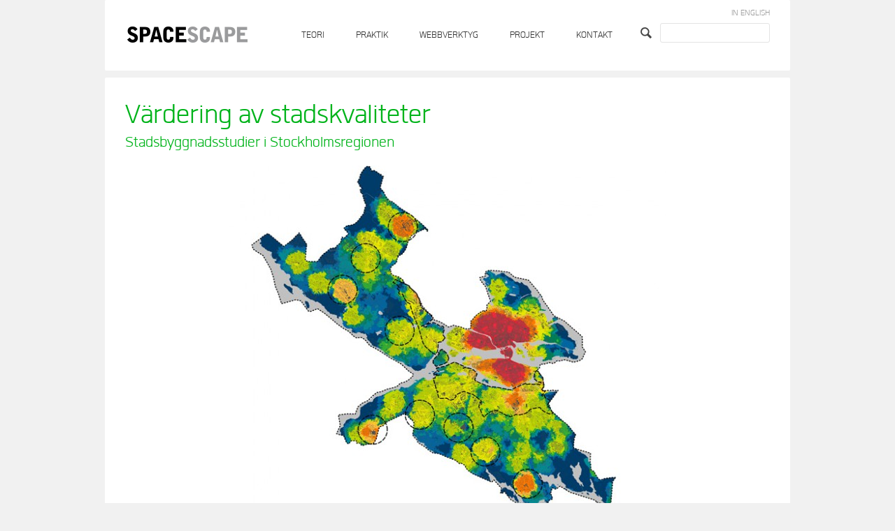

--- FILE ---
content_type: text/html; charset=UTF-8
request_url: https://www.spacescape.se/project/vardering-av-stadskvaliteter/
body_size: 7945
content:
<!DOCTYPE html>
<html lang="sv-SE">
<head>
<meta charset="UTF-8">
<meta name="viewport" content="width=device-width, initial-scale=1">
<link rel="profile" href="http://gmpg.org/xfn/11">
<link rel="pingback" href="https://www.spacescape.se/xmlrpc.php">

<title>Värdering av stadskvaliteter &#8211; Spacescape</title>
<meta name='robots' content='max-image-preview:large' />
	<style>img:is([sizes="auto" i], [sizes^="auto," i]) { contain-intrinsic-size: 3000px 1500px }</style>
	<link rel="alternate" type="application/rss+xml" title="Spacescape &raquo; Webbflöde" href="https://www.spacescape.se/feed/" />
<link rel="alternate" type="application/rss+xml" title="Spacescape &raquo; Kommentarsflöde" href="https://www.spacescape.se/comments/feed/" />
<script type="text/javascript">
/* <![CDATA[ */
window._wpemojiSettings = {"baseUrl":"https:\/\/s.w.org\/images\/core\/emoji\/16.0.1\/72x72\/","ext":".png","svgUrl":"https:\/\/s.w.org\/images\/core\/emoji\/16.0.1\/svg\/","svgExt":".svg","source":{"concatemoji":"https:\/\/www.spacescape.se\/wp-includes\/js\/wp-emoji-release.min.js?ver=6.8.3"}};
/*! This file is auto-generated */
!function(s,n){var o,i,e;function c(e){try{var t={supportTests:e,timestamp:(new Date).valueOf()};sessionStorage.setItem(o,JSON.stringify(t))}catch(e){}}function p(e,t,n){e.clearRect(0,0,e.canvas.width,e.canvas.height),e.fillText(t,0,0);var t=new Uint32Array(e.getImageData(0,0,e.canvas.width,e.canvas.height).data),a=(e.clearRect(0,0,e.canvas.width,e.canvas.height),e.fillText(n,0,0),new Uint32Array(e.getImageData(0,0,e.canvas.width,e.canvas.height).data));return t.every(function(e,t){return e===a[t]})}function u(e,t){e.clearRect(0,0,e.canvas.width,e.canvas.height),e.fillText(t,0,0);for(var n=e.getImageData(16,16,1,1),a=0;a<n.data.length;a++)if(0!==n.data[a])return!1;return!0}function f(e,t,n,a){switch(t){case"flag":return n(e,"\ud83c\udff3\ufe0f\u200d\u26a7\ufe0f","\ud83c\udff3\ufe0f\u200b\u26a7\ufe0f")?!1:!n(e,"\ud83c\udde8\ud83c\uddf6","\ud83c\udde8\u200b\ud83c\uddf6")&&!n(e,"\ud83c\udff4\udb40\udc67\udb40\udc62\udb40\udc65\udb40\udc6e\udb40\udc67\udb40\udc7f","\ud83c\udff4\u200b\udb40\udc67\u200b\udb40\udc62\u200b\udb40\udc65\u200b\udb40\udc6e\u200b\udb40\udc67\u200b\udb40\udc7f");case"emoji":return!a(e,"\ud83e\udedf")}return!1}function g(e,t,n,a){var r="undefined"!=typeof WorkerGlobalScope&&self instanceof WorkerGlobalScope?new OffscreenCanvas(300,150):s.createElement("canvas"),o=r.getContext("2d",{willReadFrequently:!0}),i=(o.textBaseline="top",o.font="600 32px Arial",{});return e.forEach(function(e){i[e]=t(o,e,n,a)}),i}function t(e){var t=s.createElement("script");t.src=e,t.defer=!0,s.head.appendChild(t)}"undefined"!=typeof Promise&&(o="wpEmojiSettingsSupports",i=["flag","emoji"],n.supports={everything:!0,everythingExceptFlag:!0},e=new Promise(function(e){s.addEventListener("DOMContentLoaded",e,{once:!0})}),new Promise(function(t){var n=function(){try{var e=JSON.parse(sessionStorage.getItem(o));if("object"==typeof e&&"number"==typeof e.timestamp&&(new Date).valueOf()<e.timestamp+604800&&"object"==typeof e.supportTests)return e.supportTests}catch(e){}return null}();if(!n){if("undefined"!=typeof Worker&&"undefined"!=typeof OffscreenCanvas&&"undefined"!=typeof URL&&URL.createObjectURL&&"undefined"!=typeof Blob)try{var e="postMessage("+g.toString()+"("+[JSON.stringify(i),f.toString(),p.toString(),u.toString()].join(",")+"));",a=new Blob([e],{type:"text/javascript"}),r=new Worker(URL.createObjectURL(a),{name:"wpTestEmojiSupports"});return void(r.onmessage=function(e){c(n=e.data),r.terminate(),t(n)})}catch(e){}c(n=g(i,f,p,u))}t(n)}).then(function(e){for(var t in e)n.supports[t]=e[t],n.supports.everything=n.supports.everything&&n.supports[t],"flag"!==t&&(n.supports.everythingExceptFlag=n.supports.everythingExceptFlag&&n.supports[t]);n.supports.everythingExceptFlag=n.supports.everythingExceptFlag&&!n.supports.flag,n.DOMReady=!1,n.readyCallback=function(){n.DOMReady=!0}}).then(function(){return e}).then(function(){var e;n.supports.everything||(n.readyCallback(),(e=n.source||{}).concatemoji?t(e.concatemoji):e.wpemoji&&e.twemoji&&(t(e.twemoji),t(e.wpemoji)))}))}((window,document),window._wpemojiSettings);
/* ]]> */
</script>
<style id='wp-emoji-styles-inline-css' type='text/css'>

	img.wp-smiley, img.emoji {
		display: inline !important;
		border: none !important;
		box-shadow: none !important;
		height: 1em !important;
		width: 1em !important;
		margin: 0 0.07em !important;
		vertical-align: -0.1em !important;
		background: none !important;
		padding: 0 !important;
	}
</style>
<link rel='stylesheet' id='wp-block-library-css' href='https://www.spacescape.se/wp-includes/css/dist/block-library/style.min.css?ver=6.8.3' type='text/css' media='all' />
<style id='classic-theme-styles-inline-css' type='text/css'>
/*! This file is auto-generated */
.wp-block-button__link{color:#fff;background-color:#32373c;border-radius:9999px;box-shadow:none;text-decoration:none;padding:calc(.667em + 2px) calc(1.333em + 2px);font-size:1.125em}.wp-block-file__button{background:#32373c;color:#fff;text-decoration:none}
</style>
<style id='global-styles-inline-css' type='text/css'>
:root{--wp--preset--aspect-ratio--square: 1;--wp--preset--aspect-ratio--4-3: 4/3;--wp--preset--aspect-ratio--3-4: 3/4;--wp--preset--aspect-ratio--3-2: 3/2;--wp--preset--aspect-ratio--2-3: 2/3;--wp--preset--aspect-ratio--16-9: 16/9;--wp--preset--aspect-ratio--9-16: 9/16;--wp--preset--color--black: #000000;--wp--preset--color--cyan-bluish-gray: #abb8c3;--wp--preset--color--white: #ffffff;--wp--preset--color--pale-pink: #f78da7;--wp--preset--color--vivid-red: #cf2e2e;--wp--preset--color--luminous-vivid-orange: #ff6900;--wp--preset--color--luminous-vivid-amber: #fcb900;--wp--preset--color--light-green-cyan: #7bdcb5;--wp--preset--color--vivid-green-cyan: #00d084;--wp--preset--color--pale-cyan-blue: #8ed1fc;--wp--preset--color--vivid-cyan-blue: #0693e3;--wp--preset--color--vivid-purple: #9b51e0;--wp--preset--gradient--vivid-cyan-blue-to-vivid-purple: linear-gradient(135deg,rgba(6,147,227,1) 0%,rgb(155,81,224) 100%);--wp--preset--gradient--light-green-cyan-to-vivid-green-cyan: linear-gradient(135deg,rgb(122,220,180) 0%,rgb(0,208,130) 100%);--wp--preset--gradient--luminous-vivid-amber-to-luminous-vivid-orange: linear-gradient(135deg,rgba(252,185,0,1) 0%,rgba(255,105,0,1) 100%);--wp--preset--gradient--luminous-vivid-orange-to-vivid-red: linear-gradient(135deg,rgba(255,105,0,1) 0%,rgb(207,46,46) 100%);--wp--preset--gradient--very-light-gray-to-cyan-bluish-gray: linear-gradient(135deg,rgb(238,238,238) 0%,rgb(169,184,195) 100%);--wp--preset--gradient--cool-to-warm-spectrum: linear-gradient(135deg,rgb(74,234,220) 0%,rgb(151,120,209) 20%,rgb(207,42,186) 40%,rgb(238,44,130) 60%,rgb(251,105,98) 80%,rgb(254,248,76) 100%);--wp--preset--gradient--blush-light-purple: linear-gradient(135deg,rgb(255,206,236) 0%,rgb(152,150,240) 100%);--wp--preset--gradient--blush-bordeaux: linear-gradient(135deg,rgb(254,205,165) 0%,rgb(254,45,45) 50%,rgb(107,0,62) 100%);--wp--preset--gradient--luminous-dusk: linear-gradient(135deg,rgb(255,203,112) 0%,rgb(199,81,192) 50%,rgb(65,88,208) 100%);--wp--preset--gradient--pale-ocean: linear-gradient(135deg,rgb(255,245,203) 0%,rgb(182,227,212) 50%,rgb(51,167,181) 100%);--wp--preset--gradient--electric-grass: linear-gradient(135deg,rgb(202,248,128) 0%,rgb(113,206,126) 100%);--wp--preset--gradient--midnight: linear-gradient(135deg,rgb(2,3,129) 0%,rgb(40,116,252) 100%);--wp--preset--font-size--small: 13px;--wp--preset--font-size--medium: 20px;--wp--preset--font-size--large: 36px;--wp--preset--font-size--x-large: 42px;--wp--preset--spacing--20: 0.44rem;--wp--preset--spacing--30: 0.67rem;--wp--preset--spacing--40: 1rem;--wp--preset--spacing--50: 1.5rem;--wp--preset--spacing--60: 2.25rem;--wp--preset--spacing--70: 3.38rem;--wp--preset--spacing--80: 5.06rem;--wp--preset--shadow--natural: 6px 6px 9px rgba(0, 0, 0, 0.2);--wp--preset--shadow--deep: 12px 12px 50px rgba(0, 0, 0, 0.4);--wp--preset--shadow--sharp: 6px 6px 0px rgba(0, 0, 0, 0.2);--wp--preset--shadow--outlined: 6px 6px 0px -3px rgba(255, 255, 255, 1), 6px 6px rgba(0, 0, 0, 1);--wp--preset--shadow--crisp: 6px 6px 0px rgba(0, 0, 0, 1);}:where(.is-layout-flex){gap: 0.5em;}:where(.is-layout-grid){gap: 0.5em;}body .is-layout-flex{display: flex;}.is-layout-flex{flex-wrap: wrap;align-items: center;}.is-layout-flex > :is(*, div){margin: 0;}body .is-layout-grid{display: grid;}.is-layout-grid > :is(*, div){margin: 0;}:where(.wp-block-columns.is-layout-flex){gap: 2em;}:where(.wp-block-columns.is-layout-grid){gap: 2em;}:where(.wp-block-post-template.is-layout-flex){gap: 1.25em;}:where(.wp-block-post-template.is-layout-grid){gap: 1.25em;}.has-black-color{color: var(--wp--preset--color--black) !important;}.has-cyan-bluish-gray-color{color: var(--wp--preset--color--cyan-bluish-gray) !important;}.has-white-color{color: var(--wp--preset--color--white) !important;}.has-pale-pink-color{color: var(--wp--preset--color--pale-pink) !important;}.has-vivid-red-color{color: var(--wp--preset--color--vivid-red) !important;}.has-luminous-vivid-orange-color{color: var(--wp--preset--color--luminous-vivid-orange) !important;}.has-luminous-vivid-amber-color{color: var(--wp--preset--color--luminous-vivid-amber) !important;}.has-light-green-cyan-color{color: var(--wp--preset--color--light-green-cyan) !important;}.has-vivid-green-cyan-color{color: var(--wp--preset--color--vivid-green-cyan) !important;}.has-pale-cyan-blue-color{color: var(--wp--preset--color--pale-cyan-blue) !important;}.has-vivid-cyan-blue-color{color: var(--wp--preset--color--vivid-cyan-blue) !important;}.has-vivid-purple-color{color: var(--wp--preset--color--vivid-purple) !important;}.has-black-background-color{background-color: var(--wp--preset--color--black) !important;}.has-cyan-bluish-gray-background-color{background-color: var(--wp--preset--color--cyan-bluish-gray) !important;}.has-white-background-color{background-color: var(--wp--preset--color--white) !important;}.has-pale-pink-background-color{background-color: var(--wp--preset--color--pale-pink) !important;}.has-vivid-red-background-color{background-color: var(--wp--preset--color--vivid-red) !important;}.has-luminous-vivid-orange-background-color{background-color: var(--wp--preset--color--luminous-vivid-orange) !important;}.has-luminous-vivid-amber-background-color{background-color: var(--wp--preset--color--luminous-vivid-amber) !important;}.has-light-green-cyan-background-color{background-color: var(--wp--preset--color--light-green-cyan) !important;}.has-vivid-green-cyan-background-color{background-color: var(--wp--preset--color--vivid-green-cyan) !important;}.has-pale-cyan-blue-background-color{background-color: var(--wp--preset--color--pale-cyan-blue) !important;}.has-vivid-cyan-blue-background-color{background-color: var(--wp--preset--color--vivid-cyan-blue) !important;}.has-vivid-purple-background-color{background-color: var(--wp--preset--color--vivid-purple) !important;}.has-black-border-color{border-color: var(--wp--preset--color--black) !important;}.has-cyan-bluish-gray-border-color{border-color: var(--wp--preset--color--cyan-bluish-gray) !important;}.has-white-border-color{border-color: var(--wp--preset--color--white) !important;}.has-pale-pink-border-color{border-color: var(--wp--preset--color--pale-pink) !important;}.has-vivid-red-border-color{border-color: var(--wp--preset--color--vivid-red) !important;}.has-luminous-vivid-orange-border-color{border-color: var(--wp--preset--color--luminous-vivid-orange) !important;}.has-luminous-vivid-amber-border-color{border-color: var(--wp--preset--color--luminous-vivid-amber) !important;}.has-light-green-cyan-border-color{border-color: var(--wp--preset--color--light-green-cyan) !important;}.has-vivid-green-cyan-border-color{border-color: var(--wp--preset--color--vivid-green-cyan) !important;}.has-pale-cyan-blue-border-color{border-color: var(--wp--preset--color--pale-cyan-blue) !important;}.has-vivid-cyan-blue-border-color{border-color: var(--wp--preset--color--vivid-cyan-blue) !important;}.has-vivid-purple-border-color{border-color: var(--wp--preset--color--vivid-purple) !important;}.has-vivid-cyan-blue-to-vivid-purple-gradient-background{background: var(--wp--preset--gradient--vivid-cyan-blue-to-vivid-purple) !important;}.has-light-green-cyan-to-vivid-green-cyan-gradient-background{background: var(--wp--preset--gradient--light-green-cyan-to-vivid-green-cyan) !important;}.has-luminous-vivid-amber-to-luminous-vivid-orange-gradient-background{background: var(--wp--preset--gradient--luminous-vivid-amber-to-luminous-vivid-orange) !important;}.has-luminous-vivid-orange-to-vivid-red-gradient-background{background: var(--wp--preset--gradient--luminous-vivid-orange-to-vivid-red) !important;}.has-very-light-gray-to-cyan-bluish-gray-gradient-background{background: var(--wp--preset--gradient--very-light-gray-to-cyan-bluish-gray) !important;}.has-cool-to-warm-spectrum-gradient-background{background: var(--wp--preset--gradient--cool-to-warm-spectrum) !important;}.has-blush-light-purple-gradient-background{background: var(--wp--preset--gradient--blush-light-purple) !important;}.has-blush-bordeaux-gradient-background{background: var(--wp--preset--gradient--blush-bordeaux) !important;}.has-luminous-dusk-gradient-background{background: var(--wp--preset--gradient--luminous-dusk) !important;}.has-pale-ocean-gradient-background{background: var(--wp--preset--gradient--pale-ocean) !important;}.has-electric-grass-gradient-background{background: var(--wp--preset--gradient--electric-grass) !important;}.has-midnight-gradient-background{background: var(--wp--preset--gradient--midnight) !important;}.has-small-font-size{font-size: var(--wp--preset--font-size--small) !important;}.has-medium-font-size{font-size: var(--wp--preset--font-size--medium) !important;}.has-large-font-size{font-size: var(--wp--preset--font-size--large) !important;}.has-x-large-font-size{font-size: var(--wp--preset--font-size--x-large) !important;}
:where(.wp-block-post-template.is-layout-flex){gap: 1.25em;}:where(.wp-block-post-template.is-layout-grid){gap: 1.25em;}
:where(.wp-block-columns.is-layout-flex){gap: 2em;}:where(.wp-block-columns.is-layout-grid){gap: 2em;}
:root :where(.wp-block-pullquote){font-size: 1.5em;line-height: 1.6;}
</style>
<link rel='stylesheet' id='spacescape-fonts-css' href='https://www.spacescape.se/wp-content/themes/spacescape/css/fonts.css?ver=6.8.3' type='text/css' media='all' />
<link rel='stylesheet' id='spacescape-icomoon-css' href='https://www.spacescape.se/wp-content/themes/spacescape/css/icomoon.css?ver=6.8.3' type='text/css' media='all' />
<link rel='stylesheet' id='spacescape-style-css' href='https://www.spacescape.se/wp-content/themes/spacescape/css/style.css?ver=6.8.3' type='text/css' media='all' />
<link rel='stylesheet' id='slick-style-css' href='https://www.spacescape.se/wp-content/themes/spacescape/js/slick/slick.css?ver=6.8.3' type='text/css' media='all' />
<link rel='stylesheet' id='slick-theme-style-home-css' href='https://www.spacescape.se/wp-content/themes/spacescape/js/slick/slick-home.css?ver=6.8.3' type='text/css' media='all' />
<link rel='stylesheet' id='slick-theme-style-project-css' href='https://www.spacescape.se/wp-content/themes/spacescape/js/slick/slick-project.css?ver=6.8.3' type='text/css' media='all' />
<link rel='stylesheet' id='upw_theme_standard-css' href='https://www.spacescape.se/wp-content/plugins/ultimate-posts-widget/css/upw-theme-standard.min.css?ver=6.8.3' type='text/css' media='all' />
<script type="text/javascript" src="https://www.spacescape.se/wp-includes/js/jquery/jquery.min.js?ver=3.7.1" id="jquery-core-js"></script>
<script type="text/javascript" src="https://www.spacescape.se/wp-includes/js/jquery/jquery-migrate.min.js?ver=3.4.1" id="jquery-migrate-js"></script>
<link rel="https://api.w.org/" href="https://www.spacescape.se/wp-json/" /><link rel="EditURI" type="application/rsd+xml" title="RSD" href="https://www.spacescape.se/xmlrpc.php?rsd" />
<meta name="generator" content="WordPress 6.8.3" />
<link rel="canonical" href="https://www.spacescape.se/project/vardering-av-stadskvaliteter/" />
<link rel="alternate" title="oEmbed (JSON)" type="application/json+oembed" href="https://www.spacescape.se/wp-json/oembed/1.0/embed?url=https%3A%2F%2Fwww.spacescape.se%2Fproject%2Fvardering-av-stadskvaliteter%2F" />
<link rel="alternate" title="oEmbed (XML)" type="text/xml+oembed" href="https://www.spacescape.se/wp-json/oembed/1.0/embed?url=https%3A%2F%2Fwww.spacescape.se%2Fproject%2Fvardering-av-stadskvaliteter%2F&#038;format=xml" />
<script>
  (function(i,s,o,g,r,a,m){i['GoogleAnalyticsObject']=r;i[r]=i[r]||function(){
  (i[r].q=i[r].q||[]).push(arguments)},i[r].l=1*new Date();a=s.createElement(o),
  m=s.getElementsByTagName(o)[0];a.async=1;a.src=g;m.parentNode.insertBefore(a,m)
  })(window,document,'script','//www.google-analytics.com/analytics.js','ga');

  ga('create', 'UA-69674471-1', 'auto');
  ga('send', 'pageview');

</script>	<!-- Shortn.It version 1.7.4 -->
	<link rel="shorturl" href="http://www.spacescape.se/bnoft">
	<link rel="shortlink" href="http://www.spacescape.se/bnoft">
	<!-- End Shortn.It -->
</head>

<body class="wp-singular project-template-default single single-project postid-1707 wp-theme-spacescape group-blog">

<!--[if lt IE 8]>
	<p class="browsehappy">Du använder en föråldrad webbläsare. Var god och <a href="http://browsehappy.com/">uppgradera din webbläsare</a> för en bättre upplevelse.</p>
<![endif]-->

<div id="page" class="hfeed site">
	<div id="page-wrap">

		<a class="skip-link screen-reader-text" href="#content">Skip to content</a>

		<header id="site-header" class="container">
			<div class="row">
				<div class="col span-12">
					<div class="site-branding">
						<h1 class="site-logo"><a href="https://www.spacescape.se/" rel="home"><img src="https://www.spacescape.se/wp-content/themes/spacescape/img/spacescape_logo.png" alt="Spacescape"></a></h1>
					</div><!-- .site-branding -->
					<nav id="site-navigation" class="main-navigation" role="navigation">
						<button class="menu-toggle" aria-controls="primary-menu" aria-expanded="false">Meny</button>
						<div class="menu-main-menu-container"><ul id="primary-menu" class="menu"><li id="menu-item-117" class="menu-item menu-item-type-post_type menu-item-object-page menu-item-has-children menu-item-117"><a href="https://www.spacescape.se/teori/">Teori</a>
<ul class="sub-menu">
	<li id="menu-item-118" class="menu-item menu-item-type-post_type menu-item-object-page menu-item-118"><a href="https://www.spacescape.se/teori/filosofi/">Filosofi</a></li>
	<li id="menu-item-119" class="menu-item menu-item-type-post_type menu-item-object-page menu-item-119"><a href="https://www.spacescape.se/teori/arbetssatt/">Arbetssätt</a></li>
	<li id="menu-item-2421" class="menu-item menu-item-type-post_type menu-item-object-page menu-item-2421"><a href="https://www.spacescape.se/teori/sa-mater-vi-stad/">Analysverktyg</a></li>
	<li id="menu-item-3072" class="menu-item menu-item-type-post_type menu-item-object-page menu-item-3072"><a href="https://www.spacescape.se/teori/mata-stad/">Mäta stad</a></li>
</ul>
</li>
<li id="menu-item-121" class="menu-item menu-item-type-post_type menu-item-object-page menu-item-has-children menu-item-121"><a href="https://www.spacescape.se/praktik/">Praktik</a>
<ul class="sub-menu">
	<li id="menu-item-5568" class="menu-item menu-item-type-post_type menu-item-object-page menu-item-5568"><a href="https://www.spacescape.se/praktik/stadsplanering/">Stadsplanering</a></li>
	<li id="menu-item-5567" class="menu-item menu-item-type-post_type menu-item-object-page menu-item-5567"><a href="https://www.spacescape.se/praktik/stadsbyggnadsanalys/">Stadsbyggnadsanalys</a></li>
	<li id="menu-item-5565" class="menu-item menu-item-type-post_type menu-item-object-page menu-item-5565"><a href="https://www.spacescape.se/praktik/oversiktsplanering/">Översiktsplanering</a></li>
	<li id="menu-item-5569" class="menu-item menu-item-type-post_type menu-item-object-page menu-item-5569"><a href="https://www.spacescape.se/praktik/trafikplanering/">Trafikplanering</a></li>
	<li id="menu-item-5564" class="menu-item menu-item-type-post_type menu-item-object-page menu-item-5564"><a href="https://www.spacescape.se/praktik/gronplanering/">Grönplanering</a></li>
	<li id="menu-item-5562" class="menu-item menu-item-type-post_type menu-item-object-page menu-item-5562"><a href="https://www.spacescape.se/praktik/fastighetsutveckling/">Fastighetsutveckling</a></li>
	<li id="menu-item-5566" class="menu-item menu-item-type-post_type menu-item-object-page menu-item-5566"><a href="https://www.spacescape.se/praktik/platsutveckling/">Platsutveckling</a></li>
	<li id="menu-item-5561" class="menu-item menu-item-type-post_type menu-item-object-page menu-item-5561"><a href="https://www.spacescape.se/praktik/dialoger/">Dialoger</a></li>
	<li id="menu-item-5563" class="menu-item menu-item-type-post_type menu-item-object-page menu-item-5563"><a href="https://www.spacescape.se/praktik/forskning/">Forskning</a></li>
</ul>
</li>
<li id="menu-item-8370" class="menu-item menu-item-type-post_type menu-item-object-page menu-item-8370"><a href="https://www.spacescape.se/webbverktyg/">Webbverktyg</a></li>
<li id="menu-item-128" class="menu-item-projects menu-item menu-item-type-post_type menu-item-object-page menu-item-128"><a href="https://www.spacescape.se/projekt/">Projekt</a></li>
<li id="menu-item-129" class="menu-item menu-item-type-post_type menu-item-object-page menu-item-has-children menu-item-129"><a href="https://www.spacescape.se/kontakt/">Kontakt</a>
<ul class="sub-menu">
	<li id="menu-item-130" class="menu-item menu-item-type-post_type menu-item-object-page menu-item-130"><a href="https://www.spacescape.se/kontakt/team/">Team</a></li>
	<li id="menu-item-131" class="menu-item menu-item-type-post_type menu-item-object-page menu-item-131"><a href="https://www.spacescape.se/kontakt/foretagsfakta/">Företagsfakta</a></li>
	<li id="menu-item-133" class="menu-item menu-item-type-post_type menu-item-object-page menu-item-133"><a href="https://www.spacescape.se/kontakt/natverk/">Nätverk</a></li>
	<li id="menu-item-134" class="menu-item menu-item-type-post_type menu-item-object-page menu-item-134"><a href="https://www.spacescape.se/kontakt/kontaktinfo/">Kontaktinfo</a></li>
</ul>
</li>
</ul></div>					</nav><!-- #site-navigation -->
					<div class="in-english">
						<a href="/in-english">In English</a>
					</div>
					<div id="site-search" class="clear">
						<form action="/" method="get" class="clear">
	<button type="submit">Search</button>
	<input type="text" name="s" id="search" value="" />
</form>					</div>
				</div>
			</div>
		</header><!-- #masthead -->

		<div id="content" class="site-content">

<div id="primary" class="content-area">
    <main id="main" class="site-main" role="main">
        <div class="container">
            
                
<article id="project-1707" class="post-1707 project type-project status-publish has-post-thumbnail hentry cities-stockholms-lan competences-fastighetsutveckling competences-forskning competences-oversiktsplanering">
    <header class="project-header row">
        <div class="col span-12">
            <h2 class="project-title">Värdering av stadskvaliteter</h2>            <h3>Stadsbyggnadsstudier i Stockholmsregionen</h3>
        </div>
    </header>

    <div class="project-images row">

        <div class="col span-12">
                            <ul class="gallery">
	                                                            <li>
							<img width="625" height="500" src="https://www.spacescape.se/wp-content/uploads/2015/05/stockholmlan_stadskvaliteter_image1-625x500.jpg" class="attachment-gallery-multiple size-gallery-multiple" alt="" decoding="async" fetchpriority="high" srcset="https://www.spacescape.se/wp-content/uploads/2015/05/stockholmlan_stadskvaliteter_image1-625x500.jpg 625w, https://www.spacescape.se/wp-content/uploads/2015/05/stockholmlan_stadskvaliteter_image1-300x240.jpg 300w, https://www.spacescape.se/wp-content/uploads/2015/05/stockholmlan_stadskvaliteter_image1.jpg 640w" sizes="(max-width: 625px) 100vw, 625px" />                            <div class="caption">Tillgång till urbana verksamheter, en faktor som påverkar regionens fastighetspriser</div>
                        </li>
                                            <li>
							<img width="625" height="500" src="https://www.spacescape.se/wp-content/uploads/2015/05/stockholmlan_stadskvaliteter_image2-625x500.jpg" class="attachment-gallery-multiple size-gallery-multiple" alt="" decoding="async" srcset="https://www.spacescape.se/wp-content/uploads/2015/05/stockholmlan_stadskvaliteter_image2-625x500.jpg 625w, https://www.spacescape.se/wp-content/uploads/2015/05/stockholmlan_stadskvaliteter_image2-300x240.jpg 300w, https://www.spacescape.se/wp-content/uploads/2015/05/stockholmlan_stadskvaliteter_image2.jpg 640w" sizes="(max-width: 625px) 100vw, 625px" />                            <div class="caption">Lägeskvaliteter småhus</div>
                        </li>
                                    </ul>
                    </div>

    </div>

    <div class="row">
        <div class="project-content col span-6">
            <p>Fastighetspriserna i Stockholm är de högsta i landet men kunskaper om hur stadens struktur påverkar priserna saknas.</p>
<p>I samarbete med Evidens har Spacescape med hjälp av precisa GIS-analyser studerat hur lägeskvaliteter påverkar priserna på bostadsrätter, småhus och kontor. Det övergripande syftet med studierna var att få större kunskap om relationen mellan stadsbyggande och attraktivitet och att kunna använda resultatet som stöd för planering.</p>
<p>Samtliga studier har resulterat i modeller med en förklaringsgrad vad gäller priset på cirka 90 %. Gemensamt för studierna var betalningsviljan för regional tillgänglighet, särskilt vad gäller kollektivtrafik, men även tillgång till urbana verksamheter och för bostäder tillgång till park och vatten.</p>
<p>Studierna har använts inom olika stadsbyggnadsprojekt i stockhomsregionen, bland annat för att räkna på framtida fastighetsvärden och för att analysera social hållbarhet.</p>
        </div>
        <div class="project-meta col span-6">
            <h4>Beställare</h4>

            <p>
            Regionplanekontoret SLL            
			            </p>
            <h4>Kompetens</h4>

            <p>
                Fastighetsutveckling, Forskning och Översiktsplanering            </p>
            
            <h4>Team</h4>

            <p>Alexander Stahle (alexander.stahle@spacescape.se)<br />
Linda Kummel <br />
Ida Wezelius </p>

            <h4>Projektperiod</h4>

            <p>2011</p>
        </div>
    </div>

    
            
            <div class="row">
                <div class="project-files col span-12">
                    
                        <a href="https://www.spacescape.se/wp-content/uploads/2015/05/Värdering-av-stadskvalitet.pdf" target="_blank" class="button file-button">
	                        <span class="icon-attachment"></span>
                            Ladda ned projektblad                        </a>

                        								
                                    </div>
            </div>


        
            
            <div class="row">
                <div class="project-files col span-12">
                    
                        <a href="https://www.spacescape.se/wp-content/uploads/2015/05/stadskvaliteter.pdf" target="_blank" class="button file-button">
	                        <span class="icon-attachment"></span>
                            Ladda ned rapport                        </a>

                        								
                                    </div>
            </div>


        
            
            <div class="row">
                <div class="project-files col span-12">
                    
                        <a href="https://www.spacescape.se/wp-content/uploads/2015/05/projektrapport_stockholmlan_stadskvalitet.pdf" target="_blank" class="button file-button">
	                        <span class="icon-attachment"></span>
                            Ladda ned sammanfattning                        </a>

                        								
                                    </div>
            </div>


            
    
    <footer class="project-footer row">
        <div class="col span-12">
                    </div>
    </footer>
</article>

                    </div>
    </main>
    <!-- #main -->
</div><!-- #primary -->


        

	<div id="similar-projects" class="container">
	    <h3 class="topbar">Liknande projekt</h3>
	    <div class="row">
	        	            <div class="col span-3 project-box">
	                <div class="thumbnail">
	                    	                        <a href="https://www.spacescape.se/project/kultur-och-besoksmal-i-ostergotland/"><img width="640" height="512" src="https://www.spacescape.se/wp-content/uploads/2025/11/Tumnagel.jpg" class="attachment-post-thumbnail size-post-thumbnail wp-post-image" alt="" decoding="async" loading="lazy" srcset="https://www.spacescape.se/wp-content/uploads/2025/11/Tumnagel.jpg 640w, https://www.spacescape.se/wp-content/uploads/2025/11/Tumnagel-300x240.jpg 300w, https://www.spacescape.se/wp-content/uploads/2025/11/Tumnagel-625x500.jpg 625w" sizes="auto, (max-width: 640px) 100vw, 640px" /></a>
	                    	                </div>
	                <h3>
	                    Kultur och besöksmål i Östergötland	                </h3>
	            </div>
	        	            <div class="col span-3 project-box">
	                <div class="thumbnail">
	                    	                        <a href="https://www.spacescape.se/project/klimatkalkyl-av-oversiktsplan-for-huddinge/"><img width="640" height="512" src="https://www.spacescape.se/wp-content/uploads/2025/10/Huddinge-klimatkalkyl_tumnagel.jpg" class="attachment-post-thumbnail size-post-thumbnail wp-post-image" alt="" decoding="async" loading="lazy" srcset="https://www.spacescape.se/wp-content/uploads/2025/10/Huddinge-klimatkalkyl_tumnagel.jpg 640w, https://www.spacescape.se/wp-content/uploads/2025/10/Huddinge-klimatkalkyl_tumnagel-300x240.jpg 300w, https://www.spacescape.se/wp-content/uploads/2025/10/Huddinge-klimatkalkyl_tumnagel-625x500.jpg 625w" sizes="auto, (max-width: 640px) 100vw, 640px" /></a>
	                    	                </div>
	                <h3>
	                    Klimatkalkyl av översiktsplan för Huddinge	                </h3>
	            </div>
	        	            <div class="col span-3 project-box">
	                <div class="thumbnail">
	                    	                        <a href="https://www.spacescape.se/project/klimatkalkyl-av-nacka-oversiktsplan-2050/"><img width="640" height="512" src="https://www.spacescape.se/wp-content/uploads/2025/10/Nacka_tumngel.jpg" class="attachment-post-thumbnail size-post-thumbnail wp-post-image" alt="" decoding="async" loading="lazy" srcset="https://www.spacescape.se/wp-content/uploads/2025/10/Nacka_tumngel.jpg 640w, https://www.spacescape.se/wp-content/uploads/2025/10/Nacka_tumngel-300x240.jpg 300w, https://www.spacescape.se/wp-content/uploads/2025/10/Nacka_tumngel-625x500.jpg 625w" sizes="auto, (max-width: 640px) 100vw, 640px" /></a>
	                    	                </div>
	                <h3>
	                    Klimatkalkyl av Nacka översiktsplan 2050	                </h3>
	            </div>
	        	            <div class="col span-3 project-box">
	                <div class="thumbnail">
	                    	                        <a href="https://www.spacescape.se/project/klimatkalkyl-for-utbyggnadsscenarior-for-jarfalla/"><img width="640" height="512" src="https://www.spacescape.se/wp-content/uploads/2025/10/Jarfalla-klimatkalkyl_tumnagel.jpg" class="attachment-post-thumbnail size-post-thumbnail wp-post-image" alt="" decoding="async" loading="lazy" srcset="https://www.spacescape.se/wp-content/uploads/2025/10/Jarfalla-klimatkalkyl_tumnagel.jpg 640w, https://www.spacescape.se/wp-content/uploads/2025/10/Jarfalla-klimatkalkyl_tumnagel-300x240.jpg 300w, https://www.spacescape.se/wp-content/uploads/2025/10/Jarfalla-klimatkalkyl_tumnagel-625x500.jpg 625w" sizes="auto, (max-width: 640px) 100vw, 640px" /></a>
	                    	                </div>
	                <h3>
	                    Klimatkalkyl för utbyggnadsscenarier	                </h3>
	            </div>
	        	    </div>
	</div>
	


		</div><!-- #content -->

		<footer id="colophon" class="site-footer" role="contentinfo">
			<div class="location">SPACESCAPE AB / SKEPPSBRON 44 / 111 30 STOCKHOLM</div>
			<div class="map"><span class="icon-location-pin"></span><a target="_blank" href="https://www.google.se/maps/place/Skeppsbron+44,+111+30+Stockholm/@59.322381,18.0741717,17z/data=!3m1!4b1!4m6!3m5!1s0x465f77fcd4cf5371:0x3eb8d3690df79be6!8m2!3d59.322381!4d18.0741717!16s%2Fg%2F11c2bj5kx7?entry=ttu&g_ep=EgoyMDI1MDgxOS4wIKXMDSoASAFQAw%3D%3D">Karta</a></div>
			<div class="contact">+46 8 452 97 67 / <a href="mailto:info@spacescape.se">info@spacescape.se</a></div>
		</footer><!-- #colophon -->

	</div><!-- #page -->

	<script type="speculationrules">
{"prefetch":[{"source":"document","where":{"and":[{"href_matches":"\/*"},{"not":{"href_matches":["\/wp-*.php","\/wp-admin\/*","\/wp-content\/uploads\/*","\/wp-content\/*","\/wp-content\/plugins\/*","\/wp-content\/themes\/spacescape\/*","\/*\\?(.+)"]}},{"not":{"selector_matches":"a[rel~=\"nofollow\"]"}},{"not":{"selector_matches":".no-prefetch, .no-prefetch a"}}]},"eagerness":"conservative"}]}
</script>
<script type="text/javascript" src="https://www.spacescape.se/wp-content/themes/spacescape/js/navigation.js?ver=20120206" id="spacescape-navigation-js"></script>
<script type="text/javascript" src="https://www.spacescape.se/wp-content/themes/spacescape/js/skip-link-focus-fix.js?ver=20130115" id="spacescape-skip-link-focus-fix-js"></script>
<script type="text/javascript" src="https://www.spacescape.se/wp-includes/js/imagesloaded.min.js?ver=5.0.0" id="imagesloaded-js"></script>
<script type="text/javascript" src="https://www.spacescape.se/wp-content/themes/spacescape/js/isotope/isotope.pkgd.min.js?ver=6.8.3" id="isotope-js"></script>
<script type="text/javascript" src="https://www.spacescape.se/wp-content/themes/spacescape/js/isotope.js?ver=6.8.3" id="isotope_init-js"></script>
<script type="text/javascript" src="https://www.spacescape.se/wp-content/themes/spacescape/js/slick/slick.min.js?ver=6.8.3" id="slick-js"></script>
<script type="text/javascript" src="https://www.spacescape.se/wp-content/themes/spacescape/js/base.js?ver=6.8.3" id="spacescape-js-js"></script>
</div>
</body>
</html>


--- FILE ---
content_type: text/css
request_url: https://www.spacescape.se/wp-content/themes/spacescape/js/slick/slick-home.css?ver=6.8.3
body_size: 585
content:
@charset 'UTF-8';

#front-projects
{
    margin-bottom: 0;
    width: 98%;
}

/* Arrows */
#front-projects .slick-prev,
#front-projects .slick-next
{
    font-size: 0;
    line-height: 0;
	
    position: absolute;
    top: 50%;

    display: none;

    width: 52px;
    height: 52px;
    margin-top: -26px;
    padding: 0;

    cursor: pointer;

    color: transparent;
    border: none;
    outline: none;
    background: transparent;
	}
#front-projects .slick-prev:hover,
#front-projects .slick-prev:focus,
#front-projects .slick-next:hover,
#front-projects .slick-next:focus
{
    color: transparent;
    outline: none;
    background: transparent;
}
#front-projects .slick-prev:hover:before,
#front-projects .slick-prev:focus:before,
#front-projects .slick-next:hover:before,
#front-projects .slick-next:focus:before
{
    opacity: 1;
}
#front-projects .slick-prev.slick-disabled:before,
#front-projects .slick-next.slick-disabled:before
{
    opacity: .25;
}

#front-projects .slick-prev:before,
#front-projects .slick-next:before
{
	display: none;
    font-family: 'icomoon';
    font-size: 20px;
    line-height: 28px;
    color: #34b233;
    background-color: #ffffff;
    width: 40px;
    height: 40px;
    border: 6px solid #ffffff;
	-webkit-border-radius: 100%;
	-moz-border-radius: 100%;
	border-radius: 100%;
	
    -webkit-font-smoothing: antialiased;
    -moz-osx-font-smoothing: grayscale;
}

#front-projects .slick-prev
{
    left: -15px;
}
[dir='rtl'] #front-projects .slick-prev
{
    right: -15px;
    left: auto;
}
#front-projects .slick-prev:before
{
    content: "\e609";
}
[dir='rtl'] #front-projects .slick-prev:before
{
    content: "\e60a";
}

#front-projects .slick-next
{
    right: -28px;
    left: auto;
}
[dir='rtl'] #front-projects .slick-next
{
    right: auto;
    left: -28px;
}
#front-projects .slick-next:before
{
    content: "\e60a";
}
[dir='rtl'] #front-projects .slick-next:before
{
    content: "\e609";
}

#front-projects .slick-list
{
	height: 100%;
}

/* > 500px */
@media only screen and (min-width: 500px) {
	
	#front-projects .slick-prev:before,
	#front-projects .slick-next:before
	{
    	display: block;
	}
	
}


/* > 1000px */
@media only screen and (min-width: 1000px) {
	
#front-projects .slick-prev:before,
#front-projects .slick-next:before
{
    line-height: 40px;
    width: 52px;
    height: 52px;
    border: 6px solid #f1f1f1;
}

#front-projects .slick-prev
{
    left: -30px;
}
[dir='rtl'] #front-projects .slick-prev
{
    right: -30px;
}


#front-projects .slick-next
{
    right: -30px;
}
[dir='rtl'] #front-projects .slick-next
{
    left: -30px;
}

	
}






--- FILE ---
content_type: application/javascript; charset=utf-8
request_url: https://www.spacescape.se/wp-content/themes/spacescape/js/isotope.js?ver=6.8.3
body_size: 1726
content:
var extract = function (maybeUrl) {
    return maybeUrl.split('?')[1] || '';
};

var parse = function (str) {
    if (typeof str !== 'string') {
        return {};
    }

    str = str.trim().replace(/^(\?|#|&)/, '');

    if (!str) {
        return {};
    }

    return str.split('&').reduce(function (ret, param) {
        var parts = param.replace(/\+/g, ' ').split('=');
        var key = parts[0];
        var val = parts[1];

        key = decodeURIComponent(key);
        // missing `=` should be `null`:
        // http://w3.org/TR/2012/WD-url-20120524/#collect-url-parameters
        val = val === undefined ? null : decodeURIComponent(val);

        if (!ret.hasOwnProperty(key)) {
            ret[key] = val;
        } else if (Array.isArray(ret[key])) {
            ret[key].push(val);
        } else {
            ret[key] = [ret[key], val];
        }

        return ret;
    }, {});
};

var stringify = function (obj) {
    return obj ? Object.keys(obj).sort().map(function (key) {
        var val = obj[key];

        return key + '=' + val.join('.');
    }).join('&') : '';
};


jQuery(document).ready(function () {

    var $container = jQuery('.project-list');

    var noResultsMessage = function () {
        if ($container.data('isotope') && !$container.data('isotope').filteredItems.length) {
            jQuery('.projects-no-results').show();
        } else {
            jQuery('.projects-no-results').hide();
        }
    };

    var pushHistory = function () {
        var qs = {
            // arbetsprocess: [],
            kompetens: [],
            sortera: []
        };

        if (!jQuery('.button1-filter-all.is-checked').length > 0) {
            jQuery('.competence-filter .button1-filter.is-checked').each(function () {
                qs.kompetens.push(jQuery(this).attr('data-id'));
            });
        }

        qs.sortera.push(jQuery('#sorts button.is-checked').attr('data-id'));

        window.history.replaceState(null, null, '?' + stringify(qs));
    };

    var sortProjects = function () {
        
        var sortByValue = 'period';

        jQuery('#sorts .button').each(function() {

            if (jQuery(this).hasClass('is-checked')) {
                sortByValue = jQuery(this).attr('data-sort-by');
            }
        });

        if (sortByValue != 'title') {
            sortByValue = [sortByValue, 'title'];
        }


        $container.isotope({
            sortBy: sortByValue
        });

        // Push state to history
        pushHistory();
    };

    var filterProjects = function () {

        var competence_all = jQuery('.button1-filter-all.is-checked').length > 0;

        var competence_filters = [];

        jQuery('.competence-filter .button1-filter').each(function () {
            var filterValue = jQuery(this).attr('data-filter');
            if (filterValue && jQuery(this).hasClass('is-checked') || competence_all) {
                competence_filters.push(filterValue);
            }
        });


        var filters = [];
        for (var i = 0; i < competence_filters.length; i++) {
            filters.push(competence_filters[i]);
        }

        var filterString = filters.join(', ');

        if (filterString == "") {
            filterString = "none";
        }


        $container.isotope({filter: filterString});

        noResultsMessage();
    };

    // init

    // bind filter button click
    jQuery('.projects-filter button').on('click', function () {

        // Change button states
        if (jQuery(this).hasClass('button1-filter-all')) {
            jQuery('.button1-filter').removeClass('is-checked');
        }

        if (jQuery(this).hasClass('button2-filter-all')) {
            jQuery('.button2-filter').removeClass('is-checked');
        }

        if (jQuery(this).attr('data-filter') != '*') {
            jQuery(this).toggleClass('is-checked');
        } else {
            jQuery(this).addClass('is-checked');
        }

        if (jQuery('.button1-filter.is-checked').length == 0) {
            jQuery('.button1-filter-all').addClass('is-checked');
        } else {
            jQuery('.button1-filter-all').removeClass('is-checked');
        }

        if (jQuery('.button2-filter.is-checked').length == 0) {
            jQuery('.button2-filter-all').addClass('is-checked');
        } else {
            jQuery('.button2-filter-all').removeClass('is-checked');
        }

        // Filter projects based on button states
        filterProjects();

        // Push state to history
        pushHistory();

        // Debug
        // console.log(filterString);
        // console.log($container.data('isotope').filteredItems.length);
    });

    // bind sort button click
    jQuery('#sorts').on('click', 'button', function () {
        jQuery('#sorts button').removeClass('is-checked');
        jQuery(this).addClass('is-checked');

        sortProjects();

        // Debug
        // console.log(sortByValue);
        // console.log(sortAscending);
    });

    $container.imagesLoaded(function () {
        $container.isotope({
            // options
            itemSelector: '.project-box',
            layoutMode: 'fitRows',
            getSortData: {
                title: 'h3',
                city: '.city',
                period: function (item) {
                    // console.log('computedValue', )
                    // var rawValue = jQuery(item).find('.period').text().trim();
                    // var computedValue = rawValue.split('-');

                    
                    // computedValue = parseInt(computedValue[computedValue.length - 1]);
                    // return computedValue;
                    return jQuery(item).data('created-mysql')
                },
                customer: '.customer'
            },
            sortAscending: {
                title: true,
                city: true,
                period: false,
                customer: true
            },
            sortBy: ['period', 'title']
        });

        if (location.search.length && jQuery(".page-template-page-projects").length) {
            var qs = parse(location.search);

            // if (qs.arbetsprocess) {
            //     var a = qs.arbetsprocess.split('.');
            // }
            if (qs.kompetens) {
                var c = qs.kompetens.split('.');
            }
            if (qs.sortera) {
                var s = qs.sortera;
            }

            if (c && c.length > 0 && c != '') {
                jQuery('.competence-filter .button1-filter-all').removeClass('is-checked');
                jQuery('.competence-filter .button1-filter').each(function () {
                    if (c.indexOf(jQuery(this).attr('data-id')) > -1) {
                        jQuery(this).addClass('is-checked');
                    }
                });
            }

            if (s && s.length > 0 && s != '') {
                jQuery('#sorts button.is-checked').removeClass('is-checked');
                jQuery('#sorts button').each(function () {
                    if (s == jQuery(this).attr('data-id')) {
                        jQuery(this).addClass('is-checked');
                    }
                });
            }

            sortProjects();
            filterProjects();
        }
    });

    noResultsMessage();

});



--- FILE ---
content_type: application/javascript; charset=utf-8
request_url: https://www.spacescape.se/wp-content/themes/spacescape/js/base.js?ver=6.8.3
body_size: 282
content:
jQuery(document).ready(function ($) {

	$.fn.randomize = function (selector) {
		var $elems = selector ? $(this).find(selector) : $(this).children(),
			$parents = $elems.parent();

		$parents.each(function () {
			$(this).children(selector).sort(function () {
				return Math.round(Math.random()) - 0.5;
			}).detach().appendTo(this);
		});

		return this;
	};


	$('#front-projects').randomize('.project-widget').slick({
		autoplay: true,
		arrows: true,
		slide: "img",
		autoplaySpeed: 5000,
	});

	$(".gallery").slick({
		dots: true,
	});


	$(document).on('DOMSubtreeModified propertychange', ".twitter-timeline", function () {
		$(".twitter-timeline").contents().find(".timeline-Tweet-media").css("display", "none");
	});

});